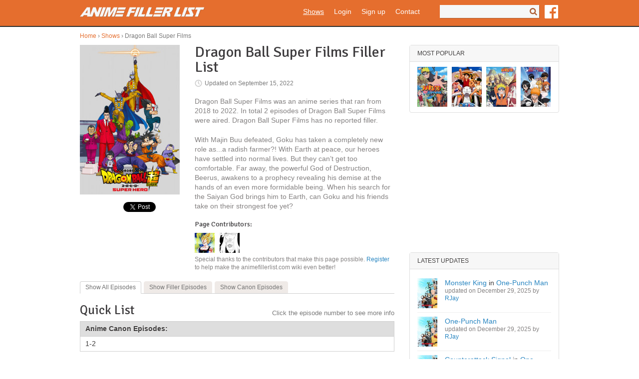

--- FILE ---
content_type: text/html; charset=utf-8
request_url: https://www.animefillerlist.com/shows/dragon-ball-super-broly-0
body_size: 6196
content:
<!DOCTYPE html PUBLIC "-//W3C//DTD XHTML+RDFa 1.0//EN"
  "http://www.w3.org/MarkUp/DTD/xhtml-rdfa-1.dtd">
<html xmlns="http://www.w3.org/1999/xhtml" xml:lang="en" version="XHTML+RDFa 1.0" dir="ltr"
  xmlns:content="http://purl.org/rss/1.0/modules/content/"
  xmlns:dc="http://purl.org/dc/terms/"
  xmlns:foaf="http://xmlns.com/foaf/0.1/"
  xmlns:og="http://ogp.me/ns#"
  xmlns:rdfs="http://www.w3.org/2000/01/rdf-schema#"
  xmlns:sioc="http://rdfs.org/sioc/ns#"
  xmlns:sioct="http://rdfs.org/sioc/types#"
  xmlns:skos="http://www.w3.org/2004/02/skos/core#"
  xmlns:xsd="http://www.w3.org/2001/XMLSchema#">

<head profile="http://www.w3.org/1999/xhtml/vocab">
  <meta http-equiv="Content-Type" content="text/html; charset=utf-8" />
<meta name="viewport" content="width=device-width, initial-scale=1" />
<script async src="//pagead2.googlesyndication.com/pagead/js/adsbygoogle.js"></script>
                        <script>
                          (adsbygoogle = window.adsbygoogle || []).push({
                            google_ad_client: "ca-pub-7561790027152836",
                            enable_page_level_ads: true
                          });
                        </script><script async src="https://fundingchoicesmessages.google.com/i/pub-7561790027152836?ers=1" nonce="nCkGtCFiySW7wB9CMaFjmA"></script><script nonce="nCkGtCFiySW7wB9CMaFjmA">(function() {function signalGooglefcPresent() {if (!window.frames['googlefcPresent']) {if (document.body) {const iframe = document.createElement('iframe'); iframe.style = 'width: 0; height: 0; border: none; z-index: -1000; left: -1000px; top: -1000px;'; iframe.style.display = 'none'; iframe.name = 'googlefcPresent'; document.body.appendChild(iframe);} else {setTimeout(signalGooglefcPresent, 0);}}}signalGooglefcPresent();})();</script><link rel="shortcut icon" href="https://www.animefillerlist.com/sites/default/files/favicon.ico" type="image/vnd.microsoft.icon" />
<meta name="description" content="With Majin Buu defeated, Goku has taken a completely new role as...a radish farmer?! With Earth at peace, our heroes have settled into normal lives. But they can’t get too comfortable. Far away, the powerful God of Destruction, Beerus, awakens to a prophecy revealing his demise at the hands of an even more formidable being. When his search for the Saiyan God brings him to Earth, can Goku and his friends take on their strongest foe yet?" />
<meta name="generator" content="Drupal 7 (http://drupal.org)" />
<link rel="canonical" href="https://www.animefillerlist.com/shows/dragon-ball-super-broly-0" />
<link rel="shortlink" href="https://www.animefillerlist.com/node/18655" />
  <title>Dragon Ball Super Films Filler List | The Ultimate Anime Filler Guide</title>
  <link type="text/css" rel="stylesheet" href="https://www.animefillerlist.com/sites/default/files/css/css_xE-rWrJf-fncB6ztZfd2huxqgxu4WO-qwma6Xer30m4.css" media="all" />
<link type="text/css" rel="stylesheet" href="https://www.animefillerlist.com/sites/default/files/css/css_IViljsZVWJO2uTRG53g8n5DiAJMo1VOERpg9iE3B7n4.css" media="all" />
<link type="text/css" rel="stylesheet" href="https://www.animefillerlist.com/sites/default/files/css/css_YtN9AGAeDXst20b5mhF_W_QbfQdiHz4i7fBqn5aE9qs.css" media="all" />
<link type="text/css" rel="stylesheet" href="https://www.animefillerlist.com/sites/default/files/css/css_MThmEun0Mq-WUmNfUrn8AjT43jmnFDSkQirP_SbZrks.css" media="all" />
<link type="text/css" rel="stylesheet" href="https://fonts.googleapis.com/css?family=Signika:regular&amp;subset=latin" media="all" />
  <script type="text/javascript" src="https://www.animefillerlist.com/sites/default/files/js/js_YD9ro0PAqY25gGWrTki6TjRUG8TdokmmxjfqpNNfzVU.js"></script>
<script type="text/javascript" src="https://www.animefillerlist.com/sites/default/files/js/js_onbE0n0cQY6KTDQtHO_E27UBymFC-RuqypZZ6Zxez-o.js"></script>
<script type="text/javascript" src="https://www.animefillerlist.com/sites/default/files/js/js_SxwBEjjQFeGukoqj1cLMMV47L5XfsE-zAvuFOwOe6RU.js"></script>
<script type="text/javascript" src="https://www.googletagmanager.com/gtag/js?id=UA-43006010-5"></script>
<script type="text/javascript">
<!--//--><![CDATA[//><!--
window.dataLayer = window.dataLayer || [];function gtag(){dataLayer.push(arguments)};gtag("js", new Date());gtag("set", "developer_id.dMDhkMT", true);gtag("config", "UA-43006010-5", {"groups":"default","anonymize_ip":true});
//--><!]]>
</script>
<script type="text/javascript" src="https://www.animefillerlist.com/sites/default/files/js/js_r9p12DhdkpD6Skcv5P884Yym85k42EITbZQyqMIN81c.js"></script>
<script type="text/javascript" src="https://www.animefillerlist.com/sites/default/files/js/js_QlbkmGklz6AD-6BxG5NfzrvENKJhrO8m2DpSwgLM0T0.js"></script>
<script type="text/javascript">
<!--//--><![CDATA[//><!--
jQuery.extend(Drupal.settings, {"basePath":"\/","pathPrefix":"","setHasJsCookie":0,"ajaxPageState":{"theme":"afl","theme_token":"1NkCOdLDArWNKHYDi40f1VEF425ZJmOyr4faSlN7yao","js":{"misc\/jquery.js":1,"misc\/jquery-extend-3.4.0.js":1,"misc\/jquery-html-prefilter-3.5.0-backport.js":1,"misc\/jquery.once.js":1,"misc\/drupal.js":1,"misc\/form-single-submit.js":1,"sites\/all\/modules\/afl_monitor\/js\/afl_monitor.js":1,"sites\/all\/modules\/google_analytics\/googleanalytics.js":1,"https:\/\/www.googletagmanager.com\/gtag\/js?id=UA-43006010-5":1,"0":1,"sites\/all\/modules\/google_analytics_et\/js\/google_analytics_et.js":1,"sites\/all\/themes\/afl\/js\/jquery.scrollTo-1.4.3.1-min.js":1,"sites\/all\/themes\/afl\/js\/jquery.tablesorter.min.js":1,"sites\/all\/themes\/afl\/js\/waypoints.min.js":1,"sites\/all\/themes\/afl\/js\/afl.js":1},"css":{"modules\/system\/system.base.css":1,"modules\/system\/system.menus.css":1,"modules\/system\/system.messages.css":1,"modules\/system\/system.theme.css":1,"modules\/comment\/comment.css":1,"sites\/all\/modules\/date\/date_api\/date.css":1,"sites\/all\/modules\/date\/date_popup\/themes\/datepicker.1.7.css":1,"modules\/field\/theme\/field.css":1,"modules\/node\/node.css":1,"modules\/poll\/poll.css":1,"modules\/search\/search.css":1,"modules\/user\/user.css":1,"sites\/all\/modules\/views\/css\/views.css":1,"sites\/all\/modules\/ctools\/css\/ctools.css":1,"sites\/all\/modules\/afl_general\/css\/afl_general_breadcrumb.css":1,"sites\/all\/modules\/afl_general\/css\/afl_general_popular.css":1,"sites\/all\/modules\/afl_general\/css\/afl_general_adsense.css":1,"sites\/all\/themes\/afl\/css\/style.css":1,"sites\/all\/themes\/afl\/css\/mobile.css":1,"https:\/\/fonts.googleapis.com\/css?family=Signika:regular\u0026subset=latin":1}},"googleanalytics":{"account":["UA-43006010-5"],"trackOutbound":1,"trackMailto":1,"trackDownload":1,"trackDownloadExtensions":"7z|aac|arc|arj|asf|asx|avi|bin|csv|doc(x|m)?|dot(x|m)?|exe|flv|gif|gz|gzip|hqx|jar|jpe?g|js|mp(2|3|4|e?g)|mov(ie)?|msi|msp|pdf|phps|png|ppt(x|m)?|pot(x|m)?|pps(x|m)?|ppam|sld(x|m)?|thmx|qtm?|ra(m|r)?|sea|sit|tar|tgz|torrent|txt|wav|wma|wmv|wpd|xls(x|m|b)?|xlt(x|m)|xlam|xml|z|zip"},"googleAnalyticsETSettings":{"selectors":[{"event":"mousedown","selector":"#Filters a","category":"Filters","action":"click","label":"!text","value":0,"noninteraction":true},{"event":"mousedown","selector":"#TitleToggle","category":"Filters","action":"click","label":"Hide Episode Titles","value":0,"noninteraction":true},{"event":"mousedown","selector":"a.Top","category":"On Page Navigation","action":"click","label":"Back to top","value":0,"noninteraction":true},{"event":"mousedown","selector":"#Condensed a","category":"On Page Navigation","action":"click","label":"!text","value":0,"noninteraction":true},{"event":"change","selector":"#EpisodeSelect","category":"On Page Navigation","action":"change","label":"Jump to","value":0,"noninteraction":true}],"settings":[]},"urlIsAjaxTrusted":{"\/shows\/dragon-ball-super-broly-0":true}});
//--><!]]>
</script>
</head>
<body class="html not-front not-logged-in no-sidebars page-node page-node- page-node-18655 node-type-anime" >
  <div id="skip-link">
    <a href="#main-content" class="element-invisible element-focusable">Skip to main content</a>
  </div>
    <div id="Header">
  <div class="Inner clearfix">
    <a class="Left" href="/"><img src="/sites/all/themes/afl/i/logo.png" width="250" height="20" alt="Anime Filler List" /></a>
    <div class="MobileNav">
      <a class="Nav" href="javascript://" onclick="jQuery('#Header > .Inner > .Right').hide();jQuery('#Header > .Inner > .Middle').toggle();">Nav</a>
      <a class="Search" href="javascript://" onclick="jQuery('#Header > .Inner > .Middle').hide();jQuery('#Header > .Inner > .Right').toggle();">Search</a>
      <a href="https://www.facebook.com/fillerlist" target="_blank" rel="nofollow"><img src="/sites/all/themes/afl/i/FB-f-Logo__orange_50.png" alt="Facebook" width="27" height="27" /></a>
    </div>
    <div class="Middle">
        <div class="region region-header">
    <div id="block-menu-block-1" class="block block-menu-block">

    
  <div class="content">
    <div class="menu-block-wrapper menu-block-1 menu-name-main-menu parent-mlid-0 menu-level-1">
  <ul class="menu"><li class="first leaf has-children active-trail menu-mlid-439"><a href="/shows" class="active-trail">Shows</a></li>
<li class="leaf menu-mlid-481"><a href="/user/login" title="">Login</a></li>
<li class="leaf menu-mlid-482"><a href="/user/register" title="">Sign up</a></li>
<li class="last leaf menu-mlid-557"><a href="/contact">Contact</a></li>
</ul></div>
  </div>
</div>
  </div>
    </div>
    <div class="Right">
            <form action="/shows/dragon-ball-super-broly-0" method="post" id="search-block-form" accept-charset="UTF-8"><div><div class="container-inline">
      <h2 class="element-invisible">Search form</h2>
    <div class="form-item form-type-textfield form-item-search-block-form">
  <label class="element-invisible" for="edit-search-block-form--2">Search </label>
 <input title="Enter the terms you wish to search for." type="text" id="edit-search-block-form--2" name="search_block_form" value="" size="15" maxlength="128" class="form-text" />
</div>
<div class="form-actions form-wrapper" id="edit-actions"><input type="submit" id="edit-submit" name="op" value="Search" class="form-submit" /></div><input type="hidden" name="form_build_id" value="form-OzMNmDeUq-EO_-HZ8Qldra-vsCcd96klPp41ZUqq4YU" />
<input type="hidden" name="form_id" value="search_block_form" />
</div>
</div></form>      <a href="https://www.facebook.com/fillerlist" target="_blank" rel="nofollow"><img src="/sites/all/themes/afl/i/FB-f-Logo__white_50.png" alt="Facebook" width="27" height="27" /></a>
    </div>
  </div>
</div>
<div id="ContentTop">
    <div class="region region-content-top">
    <div id="block-afl-general-breadcrumb" class="block block-afl-general">

    
  <div class="content">
    <div class="Breadcrumb"><a href="/">Home</a> › <a href="/shows">Shows</a> › Dragon Ball Super Films</div>  </div>
</div>
  </div>
</div>
<div id="Content" class="clearfix">
    <div class="Left">
                          <div class="region region-content">
    <div id="block-system-main" class="block block-system">

    
  <div class="content">
    <div id="node-18655" class="node node-anime clearfix" about="/shows/dragon-ball-super-broly-0" typeof="sioc:Item foaf:Document">
  <div class="Details clearfix">
    <div class="Left">
      <div class="field field-name-field-image field-type-image field-label-hidden"><div class="field-items"><div class="field-item even"><img typeof="foaf:Image" src="https://www.animefillerlist.com/sites/default/files/styles/anime_poster/public/images_2.jpeg?itok=u5SJBW9W" width="200" height="300" alt="" /></div></div></div>      <div class="Social clearfix">
                <iframe src="//www.facebook.com/plugins/like.php?href=https://www.animefillerlist.com/shows/dragon-ball-super-broly-0&amp;width=87&amp;layout=button_count&amp;action=like&amp;show_faces=false&amp;share=false&amp;height=21" scrolling="no" frameborder="0" style="border:none; overflow:hidden; width:87px; height:21px;" allowTransparency="true"></iframe>
        <a href="https://twitter.com/share" class="twitter-share-button" data-dnt="true">Tweet</a>
        <script>!function(d,s,id){var js,fjs=d.getElementsByTagName(s)[0],p=/^http:/.test(d.location)?'http':'https';if(!d.getElementById(id)){js=d.createElement(s);js.id=id;js.src=p+'://platform.twitter.com/widgets.js';fjs.parentNode.insertBefore(js,fjs);}}(document, 'script', 'twitter-wjs');</script>
      </div>
    </div>
    <div class="Right">
                    <h1>Dragon Ball Super Films Filler List</h1>
            <span property="dc:title" content="Dragon Ball Super Films" class="rdf-meta element-hidden"></span><span property="sioc:num_replies" content="0" datatype="xsd:integer" class="rdf-meta element-hidden"></span>                  <div class="Date"><span class="Prefix">Updated on </span>September 15, 2022</div>
      <div class="Description">
        <p>Dragon Ball Super Films was an anime series that ran from 2018 to 2022. In total 2 episodes of Dragon Ball Super Films were aired. Dragon Ball Super Films has no reported filler.</p>        <div class="field field-name-body field-type-text-with-summary field-label-hidden"><div class="field-items"><div class="field-item even" property="content:encoded"><p>With Majin Buu defeated, Goku has taken a completely new role as...a radish farmer?! With Earth at peace, our heroes have settled into normal lives. But they can’t get too comfortable. Far away, the powerful God of Destruction, Beerus, awakens to a prophecy revealing his demise at the hands of an even more formidable being. When his search for the Saiyan God brings him to Earth, can Goku and his friends take on their strongest foe yet?</p>
</div></div></div>      </div>
      <h2>Page Contributors:</h2>
<div class="Contributors">
<a href="/users/elezzi7" title="elezzi7" rel="nofollow"><img typeof="foaf:Image" src="https://www.animefillerlist.com/sites/default/files/styles/user_small_thumb/public/pictures/picture-7904-1641756445.jpg?itok=Ps9hl28W" width="40" height="40" alt="elezzi7" /></a><a href="/users/ijay14" title="iJay14" rel="nofollow"><img typeof="foaf:Image" src="https://www.animefillerlist.com/sites/default/files/styles/user_small_thumb/public/pictures/picture-1909-1663215344.jpg?itok=w55ptfYi" width="40" height="40" alt="iJay14" /></a>  <p>Special thanks to the contributors that make this page possible. <a href="/user/register">Register</a> to help make the animefillerlist.com wiki even better!</p>
</div>    </div>
  </div>
  <div class="content">
      </div>
  <div class="CopyProtected">
    <div id="Filters" class="clearfix">
      <a class="Active" href="javascript://" onclick="filterEpisodes(this, true, true);">Show All <span>Episodes</span></a>
      <a href="javascript://" onclick="filterEpisodes(this, true, false);">Show Filler <span>Episodes</span></a>
      <a href="javascript://" onclick="filterEpisodes(this, false, true);">Show Canon <span>Episodes</span></a>
    </div>
    <div class="TitleExtra">
      <h2>Quick List</h2>
      <span>Click the episode number to see more info</span>
    </div>
    <div id="Condensed">
      <div class="anime_canon"><span class="Label">Anime Canon Episodes:</span><span class="Episodes"><a href="javascript://" onclick="jumpToNum(1);">1-2</a></span></div>    </div>
    <div id="block-afl-general-adsense-4" class="block block-afl-general">

    
  <div class="content">
    <script async src="//pagead2.googlesyndication.com/pagead/js/adsbygoogle.js"></script>
<!-- AFL Leaderboard Responsive -->
<ins class="adsbygoogle adsense-4"
     style="display:inline-block"
     data-full-width-responsive="true"
     data-ad-client="ca-pub-7561790027152836"
     data-ad-slot="5648105641"></ins>
<script>
(adsbygoogle = window.adsbygoogle || []).push({});
</script>


  </div>
</div>

    <form class="Jump">
  <label for="EpisodeSelect">Jump to:</label>
  <select id="EpisodeSelect" name="EpisodeSelect" onchange="jumpToNum(jQuery(this).val());">
        <option value="1">1</option>
        <option value="2">2</option>
      </select>
</form>
<div class="TitleExtra">
  <h2>Dragon Ball Super Films Episode List</h2>
  <a id="TitleToggle" href="javascript://" onclick="toggleTitles();">Hide Episode Titles</a>
</div>
<table class="EpisodeList">
 <thead><tr><th>#</th><th>Title</th><th>Type</th><th class="Date">Airdate</th> </tr></thead>
<tbody>
 <tr class="anime_canon odd" id="eps-1"><td class="Number">1</td><td class="Title"><a href="/shows/dragon-ball-super-broly/dragon-ball-super-broly" rel="nofollow">Broly</a></td><td class="Type"><span>Anime Canon</span></td><td class="Date">2018-12-14</td> </tr>
 <tr class="anime_canon even" id="eps-2"><td class="Number">2</td><td class="Title"><a href="/shows/dragon-ball-super-films/super-hero" rel="nofollow">Super Hero</a></td><td class="Type"><span>Anime Canon</span></td><td class="Date">2022-06-11</td> </tr>
</tbody>
</table>
  </div>
  <div class="RelatedShows"><h2>Related Shows</h2><a href="/shows/dragon-ball">Dragon Ball</a>, <a href="/shows/dragon-ball-z">Dragon Ball Z</a>, <a href="/shows/dragon-ball-z-kai">Dragon Ball Z Kai</a>, <a href="/shows/dragon-ball-super">Dragon Ball Super</a></div>
  <ul class="links inline"><li class="comment_forbidden first last"><span><a href="/user/login?destination=node/18655%23comment-form">Log in</a> or <a href="/user/register?destination=node/18655%23comment-form">register</a> to post comments</span></li>
</ul>
  
</div>  </div>
</div>
  </div>
  </div>
  <div class="Right">
      <div class="region region-sidebar">
    <div id="block-afl-general-popular" class="block block-afl-general">

    <h2>Most Popular</h2>
  
  <div class="content">
    <div class="item-list"><ul><li class="odd first"><a href="/shows/naruto-shippuden" title="Naruto Shippuden" rel="nofollow"><img typeof="foaf:Image" src="https://www.animefillerlist.com/sites/default/files/styles/anime_poster_sidebar/public/screenshot_2021-04-19_naruto-shippuden-1131_webp_webp_image_350_x_525_pixels_0.png?itok=uSRAEF8Q" width="60" height="80" alt="Naruto Shippuden" /></a></li>
<li class="even"><a href="/shows/one-piece" title="One Piece" rel="nofollow"><img typeof="foaf:Image" src="https://www.animefillerlist.com/sites/default/files/styles/anime_poster_sidebar/public/qwdexigf_4x.jpg?itok=gIKML-F9" width="60" height="80" alt="One Piece" /></a></li>
<li class="odd"><a href="/shows/naruto" title="Naruto" rel="nofollow"><img typeof="foaf:Image" src="https://www.animefillerlist.com/sites/default/files/styles/anime_poster_sidebar/public/17405_1.jpg?itok=jkssUYvZ" width="60" height="80" alt="Naruto" /></a></li>
<li class="even last"><a href="/shows/bleach" title="Bleach" rel="nofollow"><img typeof="foaf:Image" src="https://www.animefillerlist.com/sites/default/files/styles/anime_poster_sidebar/public/img_0253.jpg?itok=hTeZkAyZ" width="60" height="80" alt="Bleach" /></a></li>
</ul></div>  </div>
</div>
<div id="block-afl-general-adsense-1" class="block block-afl-general">

    
  <div class="content">
    <script async src="//pagead2.googlesyndication.com/pagead/js/adsbygoogle.js"></script>
<!-- AFL Large Square Responsive -->
<ins class="adsbygoogle adsense-1"
     style="display:inline-block"
     data-full-width-responsive="true"
     data-ad-client="ca-pub-7561790027152836"
     data-ad-slot="7124838843"></ins>
<script>
(adsbygoogle = window.adsbygoogle || []).push({});
</script>


  </div>
</div>
<div id="block-afl-general-updated-content" class="block block-afl-general">

    <h2>Latest Updates</h2>
  
  <div class="content">
    <div class="item-list"><ul class="Items"><li class="first"><a href="/shows/one-punch-man" rel="nofollow" class="Image"><img typeof="foaf:Image" src="https://www.animefillerlist.com/sites/default/files/styles/anime_poster_thumb/public/onepunchman3_visual.jpg?itok=b3a6OKe_" width="40" height="60" alt="Monster King" /></a><a href="/shows/one-punch-man/monster-king" rel="nofollow">Monster King</a> in <a href="/shows/one-punch-man" rel="nofollow">One-Punch Man</a> <div class="Date">updated on December 29, 2025 by <a href="/users/rjay" title="RJay" rel="nofollow">RJay</a></div></li>
<li><a href="/shows/one-punch-man" rel="nofollow" class="Image"><img typeof="foaf:Image" src="https://www.animefillerlist.com/sites/default/files/styles/anime_poster_thumb/public/onepunchman3_visual.jpg?itok=b3a6OKe_" width="40" height="60" alt="One-Punch Man" /></a><a href="/shows/one-punch-man" rel="nofollow">One-Punch Man</a> <div class="Date">updated on December 29, 2025 by <a href="/users/rjay" title="RJay" rel="nofollow">RJay</a></div></li>
<li><a href="/shows/one-punch-man" rel="nofollow" class="Image"><img typeof="foaf:Image" src="https://www.animefillerlist.com/sites/default/files/styles/anime_poster_thumb/public/onepunchman3_visual.jpg?itok=b3a6OKe_" width="40" height="60" alt="Counterattack Signal" /></a><a href="/shows/one-punch-man/counterattack-signal" rel="nofollow">Counterattack Signal</a> in <a href="/shows/one-punch-man" rel="nofollow">One-Punch Man</a> <div class="Date">updated on December 29, 2025 by <a href="/users/rjay" title="RJay" rel="nofollow">RJay</a></div></li>
<li class="last"><a href="/shows/my-hero-academia" rel="nofollow" class="Image"><img typeof="foaf:Image" src="https://www.animefillerlist.com/sites/default/files/styles/anime_poster_thumb/public/myheroacademia_visual.jpg?itok=0pKNBF0S" width="40" height="60" alt="My Hero Academia" /></a><a href="/shows/my-hero-academia/my-hero-academia" rel="nofollow">My Hero Academia</a> in <a href="/shows/my-hero-academia" rel="nofollow">My Hero Academia</a> <div class="Date">updated on December 29, 2025 by <a href="/users/neotr0x1" title="NeoTr0x1" rel="nofollow">NeoTr0x1</a></div></li>
</ul></div><a href="/shows/latest-updates" rel="nofollow" class="MoreLink">More</a>  </div>
</div>
<div id="block-afl-general-adsense-2" class="block block-afl-general">

    
  <div class="content">
    <script async src="//pagead2.googlesyndication.com/pagead/js/adsbygoogle.js"></script>
<!-- AFL Leaderboard Responsive -->
<ins class="adsbygoogle adsense-2"
     style="display:inline-block"
     data-full-width-responsive="true"
     data-ad-client="ca-pub-7561790027152836"
     data-ad-slot="5648105641"></ins>
<script>
(adsbygoogle = window.adsbygoogle || []).push({});
</script>


  </div>
</div>
  </div>
  </div>
  </div>
<div id="ContentBottom">
    <div class="region region-content-bottom">
    <div id="block-afl-general-adsense-3" class="block block-afl-general">

    
  <div class="content">
    <script async src="//pagead2.googlesyndication.com/pagead/js/adsbygoogle.js"></script>
<!-- AFL Footer Banner -->
<ins class="adsbygoogle adsense-3"
     style="display:inline-block"
     data-full-width-responsive="true"
     data-ad-client="ca-pub-7561790027152836"
     data-ad-slot="4968528848"></ins>
<script>
(adsbygoogle = window.adsbygoogle || []).push({});
</script>


  </div>
</div>
  </div>
</div>
<div id="Footer" class="clearfix">
  <div class="Left">
      <div class="region region-footer">
    <div id="block-menu-block-2" class="block block-menu-block">

    
  <div class="content">
    <div class="menu-block-wrapper menu-block-2 menu-name-menu-footer-menu parent-mlid-0 menu-level-1">
  <ul class="menu"><li class="first leaf menu-mlid-555"><a href="/" title="">Home</a></li>
<li class="leaf menu-mlid-554"><a href="/privacy-policy">Privacy Policy</a></li>
<li class="last leaf menu-mlid-556"><a href="/changelog">Changelog</a></li>
</ul></div>
  </div>
</div>
  </div>
  </div>
  <div class="Right">
    &copy; 2026 www.animefillerlist.com
  </div>
</div>  </body>
</html>


--- FILE ---
content_type: text/html; charset=utf-8
request_url: https://www.google.com/recaptcha/api2/aframe
body_size: 270
content:
<!DOCTYPE HTML><html><head><meta http-equiv="content-type" content="text/html; charset=UTF-8"></head><body><script nonce="7pBkYq5fQSVfBxPwJhdzgw">/** Anti-fraud and anti-abuse applications only. See google.com/recaptcha */ try{var clients={'sodar':'https://pagead2.googlesyndication.com/pagead/sodar?'};window.addEventListener("message",function(a){try{if(a.source===window.parent){var b=JSON.parse(a.data);var c=clients[b['id']];if(c){var d=document.createElement('img');d.src=c+b['params']+'&rc='+(localStorage.getItem("rc::a")?sessionStorage.getItem("rc::b"):"");window.document.body.appendChild(d);sessionStorage.setItem("rc::e",parseInt(sessionStorage.getItem("rc::e")||0)+1);localStorage.setItem("rc::h",'1767276849921');}}}catch(b){}});window.parent.postMessage("_grecaptcha_ready", "*");}catch(b){}</script></body></html>

--- FILE ---
content_type: text/css
request_url: https://www.animefillerlist.com/sites/default/files/css/css_YtN9AGAeDXst20b5mhF_W_QbfQdiHz4i7fBqn5aE9qs.css
body_size: 280
content:
.ctools-locked{color:red;border:1px solid red;padding:1em;}.ctools-owns-lock{background:#FFFFDD none repeat scroll 0 0;border:1px solid #F0C020;padding:1em;}a.ctools-ajaxing,input.ctools-ajaxing,button.ctools-ajaxing,select.ctools-ajaxing{padding-right:18px !important;background:url(/sites/all/modules/ctools/images/status-active.gif) right center no-repeat;}div.ctools-ajaxing{float:left;width:18px;background:url(/sites/all/modules/ctools/images/status-active.gif) center center no-repeat;}
.Breadcrumb{color:#797979;font-size:12px;margin:0 auto 10px auto;width:960px;}.Breadcrumb a:link,.Breadcrumb a:visited{color:#e56e2e;}@media all and (max-width:640px){.Breadcrumb{margin:0 0 10px 0;padding:0 10px;width:auto;}}
#Content > .Right #block-afl-general-popular .item-list ul{list-style:none;list-style-image:none;margin:0 0 10px 0;overflow:hidden;padding:0;}#Content > .Right #block-afl-general-popular .item-list ul li{float:left;list-style:none;list-style-image:none;margin:0 9px 0 0;padding:0;}#Content > .Right #block-afl-general-popular .item-list ul li.last{margin-right:0;}#Content > .Right #block-afl-general-popular .item-list ul li a,#Content > .Right #block-afl-general-popular .item-list ul li img{display:block;}
#block-afl-general-adsense-1{height:250px;margin-bottom:15px;width:300px;}#block-afl-general-adsense-1 .adsense-1{height:250px;width:300px;}#block-afl-general-adsense-2{height:600px;margin-bottom:15px;width:300px;}#block-afl-general-adsense-2 .adsense-2{height:600px;width:300px;}#block-afl-general-adsense-3{height:90px;margin:0 auto;width:728px;}#block-afl-general-adsense-3 .adsense-3{height:90px;width:728px;}#block-afl-general-adsense-4{display:none;}#block-afl-general-adsense-4 .adsense-4{display:none;}@media all and (max-width:640px){#block-afl-general-adsense-1{margin:0 auto;}#block-afl-general-adsense-2{display:none;}#block-afl-general-adsense-2 .adsense-2{display:none;}#block-afl-general-adsense-3{height:50px;width:320px;}#block-afl-general-adsense-3 .adsense-3{height:50px;width:320px;}#block-afl-general-adsense-4{display:block;height:250px;margin:0 auto 20px auto;width:300px;}#block-afl-general-adsense-4 .adsense-4{display:block;height:250px;width:300px;}}


--- FILE ---
content_type: text/css
request_url: https://www.animefillerlist.com/sites/default/files/css/css_MThmEun0Mq-WUmNfUrn8AjT43jmnFDSkQirP_SbZrks.css
body_size: 3324
content:
html{-webkit-text-size-adjust:none;}body{background:#ffffff;color:#3e3c3c;font-family:"HelveticaNeue","Helvetica Neue",Helvetica,Arial,sans-serif;font-size:15px;line-height:1.4;margin:0;padding:0;}a:link,a:visited{color:#2785c1;outline:0;text-decoration:none;}a:hover{text-decoration:underline;}li a.active{color:#2785c1;}h1,h2,h3,h4{color:#3e3c3e;font-family:'Signika',Helvetica,Arial,sans-serif;font-weight:normal;line-height:1;margin:0 0 20px 0;}p{margin:0 0 20px 0;}div.messages{margin:0 0 30px 0;}div.tabs{margin:0 auto;margin-bottom:30px;font-size:13px;text-transform:uppercase;}ul.tabs{background:none;border:none;font-size:13px;overflow:hidden;margin:0;padding:0;}ul.tabs li{background:none;border:none;float:left;margin:0 5px 0 0;padding:0;}ul.tabs li a{background:#2785c1;border:none;border-radius:5px;color:#ffffff;display:block;margin:0;padding:7px 15px;text-decoration:none;text-shadow:1px 1px rgba(0,0,0,0.3);}ul.tabs li a:hover{background:#e56e2e;border:none;display:block;margin:0;padding:7px 15px;}ul.tabs li.active a{background:#e56e2e;border:none;box-shadow:none;color:#ffffff;display:block;margin:0;padding:7px 15px;text-decoration:none;}fieldset{border:0;margin:0;padding:0;}.form-item{margin:0 0 30px 0;overflow:hidden;}.text-format-wrapper .form-item{margin:0;}.form-required,.form-item label{color:#3e3c3c;font-size:13px;font-weight:normal;line-height:13px;}.form-item label{margin-bottom:5px;margin-left:0;}.form-item .form-textarea,.form-item .form-text{background:#ffffff;border:#CFCFCF 1px solid;border-radius:0;color:#3e3c3c;font-size:15px;font-weight:300;line-height:15px;outline:none;margin:0 0 0 0;padding:16px 16px;-webkit-appearance:none;}.form-item .description{background:#f6f6dc;font-size:12px;font-weight:300;margin-top:10px;padding:5px;}.text-format-wrapper .description{background:#f6f6dc;font-size:12px;font-weight:300;margin-top:10px;margin-bottom:30px;padding:5px;}.form-actions{margin:0;overflow:hidden;}.container-inline .form-submit,.comment-form .form-submit,.form-actions .form-submit{background:#2785c1;border:none;border-radius:5px;color:#ffffff;cursor:pointer;display:block;font-size:15px;font-weight:300;float:left;line-height:15px;outline:none;padding:15px 30px;text-decoration:none;-webkit-appearance:none;}.container-inline .form-submit:hover,.comment-form .form-submit:hover,.form-actions .form-submit:hover{background-color:#e56e2e;}.filter-wrapper{display:none;}.vertical-tabs-panes{padding-top:20px;}#search-block-form .container-inline{overflow:hidden;}#search-block-form .form-item{float:left;margin:0;padding:0 1px 1px 0;}#search-block-form .form-actions{float:left;margin:0 0 0 -25px;}#search-block-form .form-item .form-text{background:#f6f7f7;border:0;box-shadow:1px 1px #ac5d32;font-size:14px;line-height:14px;padding:5px 30px 5px 10px;width:159px;}#search-block-form .form-actions .form-submit{background:transparent url(/sites/all/themes/afl/i/mag.png) center center no-repeat;background-image:url(/sites/all/themes/afl/i/mag.svg),none;border-radius:0;height:27px;letter-spacing:1px;margin:0 0 0 0;padding:0;text-indent:-9999px;width:25px;}#SiteWideNotice{background-color:#f3ba5f;}#SiteWideNotice > p{color:#955030;font-size:14px;margin:0 auto;padding:13px 0;text-align:center;width:90%;}#SiteWideNotice > p > a{color:#955030;font-size:14px;text-decoration:underline;}#Header{background:#e56e2e;border-bottom:#30302e 2px solid;margin-bottom:10px;min-width:960px;}body.front #Header{border-bottom:none;margin-bottom:0;}#Header > .Inner{margin:0 auto;padding:10px 0;width:960px;}#Header > .Inner > .MobileNav{display:none;}#Header > .Inner > .Left{float:left;padding-top:4px;width:250px;}#Header > .Inner > .Left img{display:block;}#Header > .Inner > .Middle{float:left;padding-top:4px;width:471px;}#Header > .Inner > .Middle ul.menu{float:right;list-style:none;list-style-image:none;margin:0 30px 0 0;overflow:hidden;padding:0;}#Header > .Inner > .Middle ul.menu li{float:left;list-style:none;list-style-image:none;margin:0;padding:0;}#Header > .Inner > .Middle ul.menu li a{color:#ffffff;display:block;font-size:14px;padding:0 10px;}#Header > .Inner > .Middle ul.menu li a.active-trail{text-decoration:underline;}#Header > .Inner > .Right{float:left;width:239px;}#Header > .Inner > .Right > form{float:left;margin-right:10px;}#Header > .Inner > .Right > a{float:left;}.FrontMessage{border-bottom:#30302e 2px solid;background:#e56e2e;margin:0 0 60px 0;min-width:960px;padding:100px 0;}.FrontMessage > .Inner{margin:0 auto;width:960px;}.FrontMessage h1{color:#ffffff;font-size:50px;line-height:50px;margin:0 0 30px 0;text-align:center;}.FrontMessage h1 span{border-bottom:#b64c13 4px solid;}.FrontMessage p{color:#ffffff;font-size:21px;margin:0 0 60px 0;text-align:center;}.FrontMessage .Buttons{margin:0 auto;width:350px;}.FrontMessage .Buttons a{border:#efa47c 2px solid;border-radius:3px;color:#ffffff;float:right;font-size:14px;font-weight:300;padding:10px 20px;text-transform:uppercase;}.FrontMessage .Buttons a:hover{color:#b64c13;background-color:#efa47c;text-decoration:none;}.FrontMessage .Buttons a:first-child{float:left;}.Filler{margin-bottom:60px;}.Filler h2{color:#848181;font-size:40px;text-align:center;margin-bottom:30px;}.Filler .Bubbles .Bubble{float:left;padding:0 10px;width:280px;}.Filler .Bubbles .Sep{background:url(/sites/all/themes/afl/i/bubble-sep.jpg) center left no-repeat;float:left;height:200px;width:15px;}.Filler .Bubbles .Bubble img{display:block;margin:0 40px 15px 40px;}.Filler .Bubbles .Bubble p{color:#848181;font-size:17px;text-align:center;margin:0;}#Content{margin:0 auto 30px auto;width:960px;}#Content > .Left{float:left;width:630px;}#Content > .Right{float:right;width:300px;}#block-system-main .search-form{display:none;}#Content > .Left .block .item-list .Items{list-style:none;list-style-image:none;margin:0;padding:0;}#Content > .Left .block .item-list .Items span.Label{color:#848181;font-weight:bold;}#Content > .Left .block .item-list .Items li{border-bottom:1px solid #eee;font-size:14px;list-style:none;list-style-image:none;line-height:1.3;margin:0;overflow:hidden;padding:8px 0;}#Content > .Left .block .item-list .Items li.last{border-bottom:none;}#Content > .Left .block .item-list .Items li .Image{float:left;margin-right:15px;}#Content > .Left .block .item-list .Items li .Image img{display:block;}#Content > .Left .block .item-list .Items li .Date{color:#848181;font-size:12px;}#ContentBottom{margin-bottom:40px;}#Content > .Right h2{background:#f7f7f7;border-bottom:#dedede 1px solid;color:#3e3c3c;font-family:"HelveticaNeue","Helvetica Neue",Helvetica,Arial,sans-serif;font-size:12px;margin-bottom:10px;padding:10px 15px;text-shadow:0 1px 0 #fff;text-transform:uppercase;}#Content > .Right .block{border:#dedede 1px solid;border-radius:4px;margin-bottom:15px;}#Content > .Right .block .content{padding:0 15px;}#Content > .Right .block-block{border:none;border-radius:0;}#Content > .Right .block-block .content{padding:0;}#Content > .Right #block-afl-general-adsense-1,#Content > .Right #block-afl-general-adsense-2{border:0;border-radius:0;}#Content > .Right #block-afl-general-adsense-1 .content,#Content > .Right #block-afl-general-adsense-2 .content{padding:0;}#Content > .Right .block .item-list{list-style:none;list-style-image:none;margin:0;padding:0;}#Content > .Right .block .item-list ul{margin:0 0 10px 0;}#Content > .Right .block .item-list span.Label{color:#848181;font-weight:bold;}#Content > .Right .block .item-list li{border-bottom:1px solid #eee;font-size:14px;list-style:none;list-style-image:none;line-height:1.3;margin:0;overflow:hidden;padding:8px 0;}#Content > .Right .block .item-list li.last{border-bottom:none;}#Content > .Right .block .item-list li .Image{float:left;margin-right:15px;}#Content > .Right .block .item-list li .Image img{display:block;}#Content > .Right .block .item-list li .Date{color:#848181;font-size:12px;}#Content > .Right .block .MoreLink{border:#eee 1px solid;border-radius:4px;display:block;margin-bottom:18px;padding:5px 0;text-align:center;}.node-anime > .Details{margin-bottom:20px;}.node-anime > .Details > .Left{float:left;}.node-anime > .Details > .Left .field-name-field-image{margin-bottom:15px;}.node-anime > .Details > .Left .field-name-field-image img{display:block;}.node-anime > .Details > .Left > .Social > iframe{float:left;}.node-anime > .Details > .Left > .Social > .sharethis-wrapper{float:right;}.node-anime > .Details > .Right{float:right;width:400px;}.node-anime > .Details > .Right > h1{margin-bottom:10px;}.node-anime > .Details > .Right > h2{font-size:14px;margin-bottom:10px;}.node-anime > .Details > .Right > .Date{background:url(/sites/all/themes/afl/i/clock.png) center left no-repeat;background-image:url(/sites/all/themes/afl/i/clock.svg),none;color:#797979;font-size:12px;line-height:12px;height:13px;margin-bottom:20px;padding-top:1px;padding-left:20px;}.node-anime > .Details > .Right .Description p{color:#848181;font-size:14px;}.node-anime > .Details > .Right > .item-list{border-top:#e2e2e2 1px solid;border-bottom:#e2e2e2 1px solid;margin-bottom:20px;padding:10px 0;}.node-anime > .Details > .Right > .item-list ul{font-size:11px;list-style:none;list-style-image:none;margin:0;padding:0;}.node-anime > .Details > .Right > .item-list ul li{list-style:none;list-style-image:none;margin:0;overflow:hidden;padding:2px 0;}.node-anime > .Details > .Right > .item-list ul li .Label{float:left;font-weight:600;width:150px;}.node-anime > .Details > .Right > .item-list ul li .Value{float:left;width:250px}.node-anime > .Details > .Right > .Contributors > a{margin-right:10px;}.node-anime > .Details > .Right > .Contributors p{color:#848181;font-size:12px;margin:0;}#Filters{border-bottom:#CFCFCF 1px solid;font-size:12px;height:24px;line-height:12px;margin-bottom:20px;}#Filters > span{color:#727272;float:left;font-weight:bold;padding:5px 10px 5px 0;}#Filters a{background:#efeae7;border:#efeae7 1px solid;border-radius:4px;border-bottom-left-radius:0;border-bottom-right-radius:0;color:#727272;float:left;height:12px;margin-right:5px;padding:5px 10px;}#Filters a.Active{background:#fff;border:#CFCFCF 1px solid;border-bottom:#fff 1px solid;height:13px;}#Condensed{border:1px solid #CFCFCF;color:#3e3c3c;font-size:14px;margin-bottom:20px;overflow:hidden;}#Condensed .Label{border-bottom:1px solid #CFCFCF;background-color:#dedede;display:block;font-weight:bold;text-shadow:0 1px 0 #fff;overflow:hidden;padding:5px 10px;}#Condensed .Label .Desc{color:#9a9999;font-size:11px;font-weight:normal;float:right;padding:2px 0;text-shadow:none;}#Condensed .Episodes{display:block;padding:5px 10px;}#Condensed .Episodes > a{color:#3e3c3c;white-space:nowrap;}#Condensed .filler{background:#FDE9EA;}#Condensed .filler .Label{border-top:1px solid #CFCFCF;}#Condensed .filler .Episodes > a{color:#A14A40;}.TitleExtra{margin-bottom:10px;overflow:hidden;}.TitleExtra h2{font-size:25px;float:left;line-height:25px;margin-bottom:0;}.TitleExtra > span{color:#797979;float:right;font-size:13px;line-height:13px;margin-top:12px;}#TitleToggle{color:#e56e2e;float:right;font-size:13px;line-height:13px;margin-top:12px;}form.Jump{margin-bottom:5px;text-align:right;}form.Jump label{display:inline;font-size:13px;font-weight:normal;}table.EpisodeList{border-collapse:collapse;border-spacing:0;border-top:1px solid #CFCFCF;border-left:1px solid #CFCFCF;border-right:0;border-bottom:0;margin-bottom:20px;width:100%;}table.EpisodeList td,table.EpisodeList th{border-right:1px solid #CFCFCF;border-bottom:1px solid #CFCFCF;text-align:center;padding:5px 10px;}table.EpisodeList th{background-color:#dedede;text-shadow:0 1px 0 #fff;text-align:left;padding:5px 25px 5px 10px}table.EpisodeList th.header{background:#dedede url(/sites/all/themes/afl/i/arrows.png) center right no-repeat;}table.EpisodeList th.header.headerSortDown{background:#dedede url(/sites/all/themes/afl/i/arrow-down.png) center right no-repeat;}table.EpisodeList th.header.headerSortUp{background:#dedede url(/sites/all/themes/afl/i/arrow-up.png) center right no-repeat;}table.EpisodeList tr.even,table.EpisodeList tr.odd{background:none;border:none;padding:0;}table.EpisodeList td.active{background:none;}table.EpisodeList td.Title{font-size:13px;line-height:1.2;text-align:left;}table.EpisodeList tr.info td{text-align:left;padding:20px;}table.EpisodeList.NoTitles td.Title a{background:#2785c1;}table.EpisodeList td.Title img{cursor:pointer;float:right;margin:3px 0 0 10px;}table.EpisodeList td.Date{white-space:nowrap;}table.EpisodeList th.Info,table.EpisodeList td.Info{display:none;}table.EpisodeList tr.filler{background:#FDE9EA;color:#A14A40;}table.EpisodeList.NoTitles tr.filler td.Title span{background:#A14A40;}table.EpisodeList tr td.Type span{background:#91BD09;border-radius:3px;color:#fff;display:block;font-size:9px;letter-spacing:1px;line-height:9px;padding:4px 5px;text-transform:uppercase;}table.EpisodeList tr.filler td.Type span{background:#A14A40;}.RelatedShows{margin-bottom:20px;}.RelatedShows > h2{margin-bottom:10px;}.node-episode .field{margin-bottom:7px;}.node-episode .field-label-hidden{overflow:hidden;}.node-episode .field-label{float:left;width:25%;}.node-episode .field-items{float:left;width:75%;}.node-episode .field-label-hidden .field-items{float:none;width:auto;}.node-episode h2{font-size:17px;margin-top:30px;margin-bottom:10px;}.node-episode .Contributors > a{margin-right:10px;}.node-episode .Contributors p{color:#848181;font-size:12px;margin:0;}.EpisodePager{margin-top:30px;margin-bottom:40px;}.EpisodePager a{float:left;font-size:13px;text-align:right;width:50%;}.EpisodePager a:first-child{text-align:left;}.profile{overflow:hidden;}table.ProfileList{border-collapse:collapse;border-spacing:0;border-top:1px solid #CFCFCF;border-left:1px solid #CFCFCF;border-right:0;border-bottom:0;font-size:13px;margin-bottom:20px;width:100%;}table.ProfileList td,table.ProfileList th{border-right:1px solid #CFCFCF;border-bottom:1px solid #CFCFCF;text-align:left;padding:5px 10px;}table.ProfileList th{background-color:#dedede;text-shadow:0 1px 0 #fff;text-align:left;padding:5px 25px 5px 10px}table.ProfileList tr.even,table.ProfileList tr.odd{background:none;border:none;padding:0;}#Footer{margin:0 auto;padding:0 0 60px 0;width:960px;}#Footer > .Left{float:left;width:75%;}#Footer > .Left ul.menu{float:left;list-style:none;list-style-image:none;margin:0;padding:0;}#Footer > .Left ul.menu li{border-right:#9b9898 1px solid;float:left;list-style:none;list-style-image:none;margin:0;padding:0;}#Footer > .Left ul.menu li.last{border-right:none;}#Footer > .Left ul.menu li a{color:#9b9898;display:block;font-size:14px;line-height:1;padding:0 10px;}#Footer > .Left ul.menu li a.active-trail{text-decoration:underline;}#Footer > .Left ul.menu li.first a{padding-left:0;}#Footer > .Right{color:#9b9898;font-size:14px;float:right;line-height:1;text-align:right;width:25%;}
@media all and (max-width:640px){div.tabs{font-size:11px;margin-bottom:20px;}ul.tabs{font-size:11px;}ul.tabs li{display:block;float:none;margin:0 0 5px 0;overflow:hidden;}ul.tabs li a{float:left;}form{margin-bottom:30px;}.form-item{padding:0 1px;}.container-inline-date .form-item{padding:0 2px;}.container-inline-date .date-padding{padding-left:0;padding-right:0;}.form-item label{margin-left:-1px;}.form-item .form-textarea,.form-item .form-text{margin-left:-1px;padding-left:2%;padding-right:2%;width:96%;}.form-item .form-textarea{width:100%;}#search-block-form{margin:0 auto;width:200px;}#SiteWideNotice > p{font-size:13px;}#SiteWideNotice > p > a{font-size:13px;}#Header{border-bottom:#30302e 1px solid;min-width:0;}#Header > .Inner{margin:0;padding:10px 0 0 0;width:auto;}#Header > .Inner > .MobileNav{display:block;float:right;margin:0 10px 10px 0;}#Header > .Inner > .MobileNav > .Nav{background:url(/sites/all/themes/afl/i/nav.png) center center no-repeat;background-image:url(/sites/all/themes/afl/i/nav.svg),none;border:#efa47c 1px solid;border-radius:3px;float:left;height:15px;letter-spacing:1px;margin-right:5px;padding:5px;text-indent:-9999px;width:15px;}#Header > .Inner > .MobileNav > .Search{background:url(/sites/all/themes/afl/i/mag-nav.png) center center no-repeat;background-image:url(/sites/all/themes/afl/i/mag-nav.svg),none;border:#efa47c 1px solid;border-radius:3px;float:left;height:15px;letter-spacing:1px;margin-right:5px;padding:5px;text-indent:-9999px;width:15px;}#Header > .Inner > .Left{display:block;float:left;margin:0 0 10px 10px;padding-top:6px;width:180px;}#Header > .Inner > .Left img{display:block;height:auto;width:180px;}#Header > .Inner > .Middle{background:#ec8954;display:none;float:left;padding:10px 0 10px 0;width:100%;}#Header > .Inner > .Middle ul.menu{float:none;margin:0 0 0 0;}#Header > .Inner > .Middle ul.menu li{float:none;margin:0 0 0 0;padding:0 10px;}#Header > .Inner > .Middle ul.menu li a{border-bottom:#efa47c 1px solid;font-size:16px;padding:4px 0;}#Header > .Inner > .Middle ul.menu li.last a{border-bottom:none;}#Header > .Inner > .Middle ul.menu li a.active-trail{font-weight:bold;text-decoration:none;}#Header > .Inner > .Right{background:#ec8954;display:none;float:left;padding:10px 0 10px 0;width:100%;}.FrontMessage{border-bottom:#30302e 1px solid;margin:0 0 30px 0;min-width:0;padding:60px 0;}.FrontMessage > .Inner{margin:0;padding:0 10px;width:auto;}.FrontMessage h1{font-size:30px;line-height:1;margin:0 0 10px 0;}.FrontMessage h1 span{border-bottom:none;}.FrontMessage p{font-size:16px;margin:0 0 30px 0;}.FrontMessage .Buttons{width:300px;}.FrontMessage .Buttons a{border:#efa47c 1px solid;font-size:13px;padding:7px 15px;}.Filler{margin-bottom:30px;}.Filler h2{font-size:25px;margin-bottom:30px;}.Filler .Bubbles .Bubble{float:none;margin-bottom:20px;padding:0;width:auto;}.Filler .Bubbles .Sep{background:url(/sites/all/themes/afl/i/bubble-sep-horiz.jpg) top center no-repeat;float:none;height:15px;margin-bottom:20px;width:auto;}.Filler .Bubbles .Bubble img{height:auto;margin:0 auto 10px auto;width:150px;}.Filler .Bubbles .Bubble p{font-size:15px;}#Content{margin:0 0 30px 0;padding:0 10px;width:auto;}#Content > .Left{float:none;width:auto;}#Content > .Right{float:none;width:auto;}.node-anime > .Details > .Left{float:none;margin:0 auto 10px auto;width:200px}.node-anime > .Details > .Left .field-name-field-image img{height:auto;margin:0 auto;width:150px;}.node-anime > .Details > .Right{float:none;width:auto;}.node-anime > .Details > .Right > .item-list ul li .Label{float:left;font-weight:600;width:150px;}.node-anime > .Details > .Right > .item-list ul li .Value{float:left;width:150px}#Filters{height:36px;}#Filters a{height:24px;margin-right:2%;padding-left:1%;padding-right:1%;text-align:center;width:28%;}#Filters a.Active{height:25px;}.TitleExtra h2{width:50%;}.TitleExtra > span{margin-top:0;width:50%;}table.EpisodeList th.Date,table.EpisodeList td.Date{display:none;}.node-episode .field-label{width:50%;}.node-episode .field-items{float:left;width:50%;}#Footer{margin:0;padding:0 10px 80px 10px;width:auto;}#Footer > .Left{float:none;margin-bottom:20px;width:auto;}#Footer > .Left ul.menu{float:none;}#Footer > .Left ul.menu li{border-right:none;float:none;text-align:center;}#Footer > .Left ul.menu li a{display:block;padding:3px 0;text-decoration:underline;}#Footer > .Right{font-size:13px;float:none;text-align:center;width:auto;}}


--- FILE ---
content_type: image/svg+xml
request_url: https://www.animefillerlist.com/sites/all/themes/afl/i/clock.svg
body_size: 172
content:
<?xml version="1.0" encoding="UTF-8"?>
<!DOCTYPE svg PUBLIC "-//W3C//DTD SVG 1.1//EN" "http://www.w3.org/Graphics/SVG/1.1/DTD/svg11.dtd">
<svg version="1.1" xmlns="http://www.w3.org/2000/svg" xmlns:xlink="http://www.w3.org/1999/xlink" x="0px" y="0px" width="15" height="14" viewBox="0, 0, 15, 14">
  <g id="Layer 4">
    <path d="M7.5,-0.04 C3.612,-0.04 0.46,3.112 0.46,7 C0.46,10.888 3.612,14.04 7.5,14.04 C11.388,14.04 14.54,10.888 14.54,7 C14.54,3.112 11.388,-0.04 7.5,-0.04 M7.5,1.72 C10.412,1.72 12.78,4.089 12.78,7 C12.78,9.912 10.412,12.28 7.5,12.28 C4.589,12.28 2.22,9.912 2.22,7 C2.22,4.089 4.589,1.72 7.5,1.72" fill="#CFCFCF"/>
    <path d="M9.26,9.64 C9.035,9.64 8.809,9.554 8.638,9.383 L6.879,7.623 C6.719,7.465 6.621,7.245 6.62,7.003 L6.62,7.002 L6.62,7 L6.62,3.48 C6.62,2.993 7.014,2.6 7.5,2.6 C7.986,2.6 8.38,2.993 8.38,3.48 L8.38,6.636 L9.883,8.138 C10.226,8.481 10.226,9.039 9.883,9.383 C9.711,9.554 9.485,9.64 9.26,9.64" fill="#CFCFCF"/>
  </g>
  <defs/>
</svg>


--- FILE ---
content_type: application/javascript; charset=utf-8
request_url: https://fundingchoicesmessages.google.com/f/AGSKWxVIeFI9rjOF4yoqB_-K3OOX4X6FlQgtblgeVARPRBrUjA1jPQSIy7pybvlsFoTccGg0ABerTJavOzxMr_vCC-Wl0BPMgaslu9Cq_3ieOMYpYacoI4BuZ7xInmriHJuTIKw8kG9SsfRVL2pSdBXv6Aqt6I9L7_rEjLMJkdC19qu9Dw91EkWrMMUBvPVC/__gads_top./ad_refresh./ButtonAd_/div-ads./admixer-
body_size: -1290
content:
window['71628e49-70b9-40d3-9b08-48fde6d38099'] = true;

--- FILE ---
content_type: image/svg+xml
request_url: https://www.animefillerlist.com/sites/all/themes/afl/i/mag.svg
body_size: 181
content:
<?xml version="1.0" encoding="UTF-8"?>
<!DOCTYPE svg PUBLIC "-//W3C//DTD SVG 1.1//EN" "http://www.w3.org/Graphics/SVG/1.1/DTD/svg11.dtd">
<svg version="1.1" xmlns="http://www.w3.org/2000/svg" xmlns:xlink="http://www.w3.org/1999/xlink" x="0" y="0" width="14.527" height="14.527" viewBox="0, 0, 14.527, 14.527">
  <g id="Layer_1" transform="translate(-261.074, -92.502)">
    <path d="M262.835,94.263 C265.183,91.915 268.989,91.915 271.337,94.263 C273.367,96.305 273.636,99.495 272.06,101.88 L275.601,105.421 L273.993,107.029 L270.452,103.488 C268.062,105.131 264.897,104.725 262.835,102.765 C260.487,100.417 260.487,96.61 262.835,94.263 z M264.452,95.88 C262.998,97.334 262.998,99.693 264.452,101.148 C265.907,102.602 268.265,102.602 269.72,101.148 C271.175,99.693 271.175,97.334 269.72,95.88 C268.265,94.425 265.907,94.425 264.452,95.88 z" fill="#AC5D32"/>
  </g>
</svg>
